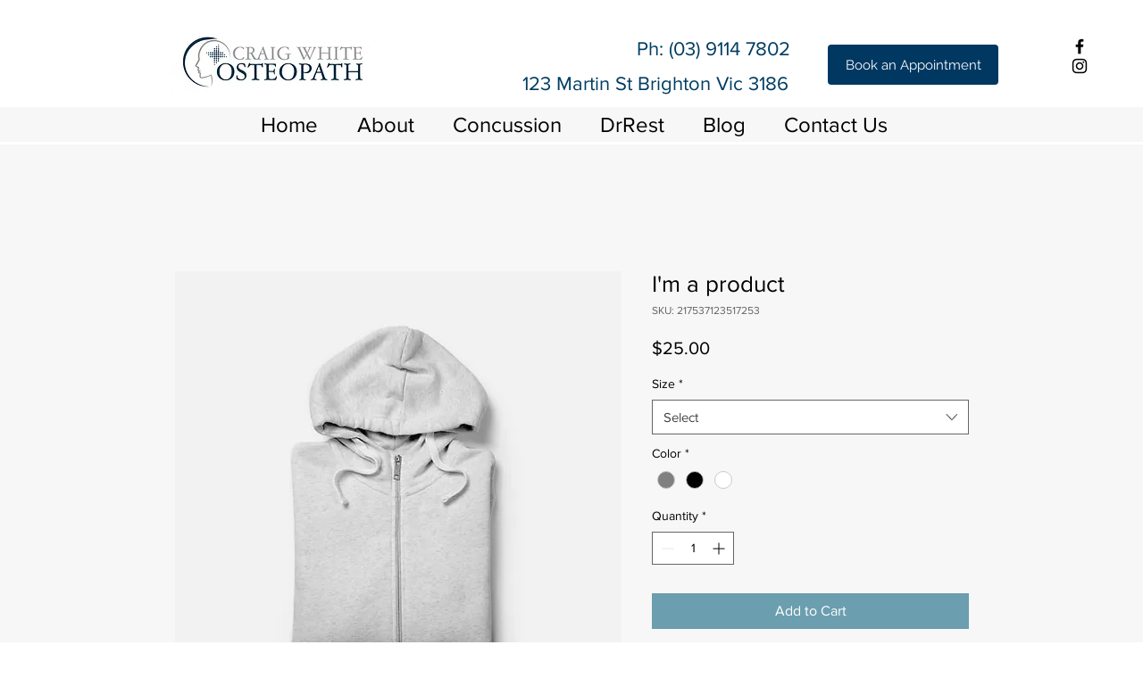

--- FILE ---
content_type: application/javascript
request_url: https://prism.app-us1.com/?a=224858263&u=https%3A%2F%2Fwww.craigwhiteosteo.com.au%2Fproduct-page%2Fi-m-a-product-3
body_size: 124
content:
window.visitorGlobalObject=window.visitorGlobalObject||window.prismGlobalObject;window.visitorGlobalObject.setVisitorId('b3fd9727-d5fe-4ef7-bec1-9371123eb385', '224858263');window.visitorGlobalObject.setWhitelistedServices('tracking', '224858263');